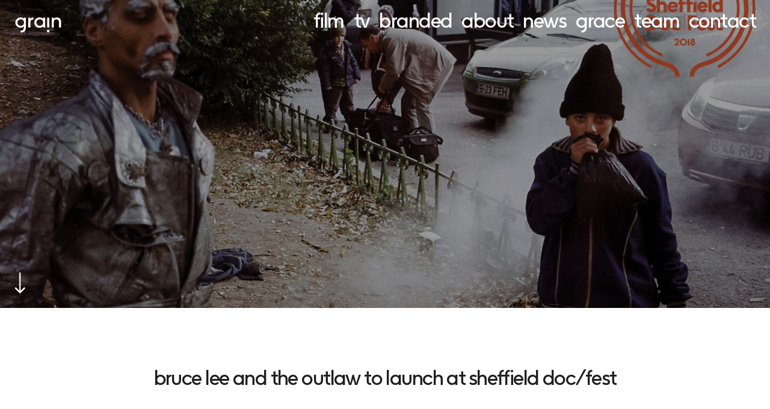

--- FILE ---
content_type: text/html; charset=UTF-8
request_url: https://grainmedia.co.uk/news/bruce-lee-and-the-outlaw-to-launch-at-sheffield-docfest
body_size: 2102
content:
<!-- data -->


<!-- top -->
<!DOCTYPE html>
<html>
<head>
    <!-- meta -->
    
    <!-- encoding -->
    <meta charset="utf-8">

    <!-- title -->
    <title>bruce lee and the outlaw to launch at Sheffield Doc/Fest &mdash; Grain Media</title>

    <!-- description -->
    <meta name="description" content="We are thrilled to announce that bruce lee and the outlaw will premiere at Sheffield Doc/Fest 2018. https://sheffdocfest.com/films/6421">

    <!-- viewport -->
    <meta name="viewport" content="width=device-width, initial-scale=1, maximum-scale=1, user-scalable=0">

    <!-- stylesheet -->
    <link href="https://grainmedia.co.uk/src/css/site.css" rel="stylesheet">

    <!-- favicon -->
    <link href="https://grainmedia.co.uk/src/gfx/favicon.png" rel="icon" sizes="192x192">

    <!-- graph -->
    <meta property="og:url" content="https://grainmedia.co.uk/news/bruce-lee-and-the-outlaw-to-launch-at-sheffield-docfest">
    <meta property="og:type" content="website">
    <meta property="og:title" content="bruce lee and the outlaw to launch at Sheffield Doc/Fest &mdash; Grain Media">
    <meta property="og:image" content="https://grainmedia.co.uk/src/gfx/share.jpg">
    <meta property="og:description" content="We are thrilled to announce that bruce lee and the outlaw will premiere at Sheffield Doc/Fest 2018. https://sheffdocfest.com/films/6421">
    <meta property="og:site_name" content="Grain Media">
    <meta property="og:locale" content="en_GB">

    <!-- twitter -->
    <meta name="twitter:card" content="summary_large_image">
    <meta name="twitter:url" content="https://grainmedia.co.uk/news/bruce-lee-and-the-outlaw-to-launch-at-sheffield-docfest">
    <meta name="twitter:title" content="bruce lee and the outlaw to launch at Sheffield Doc/Fest &mdash; Grain Media">
    <meta name="twitter:description" content="We are thrilled to announce that bruce lee and the outlaw will premiere at Sheffield Doc/Fest 2018. https://sheffdocfest.com/films/6421">
    <meta name="twitter:image" content="https://grainmedia.co.uk/src/gfx/share.jpg">

    <!-- robot -->
    <meta name="robots" content="index, follow, noodp">
    <meta name="googlebot" content="index, follow">

    <!-- format -->
    <meta name="format-detection" content="telephone=no">

    <!-- plugin:jquery -->
    <script defer src="https://grainmedia.co.uk/src/plugin/jquery/jquery.js"></script>

    <!-- plugin:vimeo -->
    <script defer src="//player.vimeo.com/api/player.js"></script>

    <!-- script -->
    <script defer src="https://grainmedia.co.uk/src/script/script.js"></script>

    <!-- outdated -->
    <!--[if lte IE 9]><meta http-equiv="refresh" content="0;URL='http://outdatedbrowser.com'"><![endif]-->
</head>

<body class="page_news view_detail">

<script async src="https://www.googletagmanager.com/gtag/js?id=UA-155869697-1"></script>
<script>
    window.dataLayer = window.dataLayer || [];
    function gtag(){dataLayer.push(arguments);}
    gtag('js', new Date());
    gtag('config', 'UA-155869697-1', { 'anonymize_ip': true });
</script>

<!-- header -->
<header>
        <a class="logo" data-text="" href="https://grainmedia.co.uk"></a>
    <a class="toggle"></a>
    <nav>
                <a class="" href="https://grainmedia.co.uk/work.php?category=film">Film</a>
                <a class="" href="https://grainmedia.co.uk/work.php?category=tv">TV</a>
                <a class="" href="https://grainmedia.co.uk/work.php?category=branded">Branded</a>
                <a class="" href="https://grainmedia.co.uk/about.php">About</a>
                <a class="active" href="https://grainmedia.co.uk/news.php">News</a>
                <a class="" href="https://grainmedia.co.uk/lab.php">Grace</a>
                <a class="" href="https://grainmedia.co.uk/team.php">Team</a>
                <a class="" href="https://grainmedia.co.uk/contact.php">Contact</a>
    </nav>
    <div class="social">
        <a class="twitter" href="https://twitter.com/grainmedia" target="_blank"></a>
        <a class="facebook" href="https://www.facebook.com/grainmedia" target="_blank"></a>
        <a class="instagram" href="https://www.instagram.com/grainmedia" target="_blank"></a>
</div>
</header>

<!-- main -->
<main>

    <!-- feature -->
    <section class="feature">
        <div class="background">
    <a class="logo" data-text="" href="https://www.instagram.com/grainmedia"></a>
    <a class="toggle"></a>
</div>
                <div class="media image" data-image-src="https://grainmedia.co.uk/lib/news/8_large.jpg">
            <div style="background-image: url('https://grainmedia.co.uk/lib/news/8_blur.jpg');"></div>
        </div>
        <a class="arrow"></a>
    </section>

    <!-- content:intro -->
    <section class="content intro">
        <div class="background">
    <a class="logo" data-text="" href="https://www.instagram.com/grainmedia"></a>
    <a class="toggle"></a>
</div>
        <h1>bruce lee and the outlaw to launch at Sheffield Doc/Fest</h1>
    </section>

    <!-- content:text -->
    <section class="content text">
        <div class="background">
    <a class="logo" data-text="" href="https://www.instagram.com/grainmedia"></a>
    <a class="toggle"></a>
</div>
        <h6>June 2018</h6>
        <article><p>We are thrilled to announce that bruce lee and the outlaw will premiere at Sheffield Doc/Fest 2018. https://sheffdocfest.com/films/6421</p></article>
    </section>

    <!-- next -->
    <section class="next">
        <div class="background">
    <a class="logo" data-text="" href="https://www.instagram.com/grainmedia"></a>
    <a class="toggle"></a>
</div>
        <section class="news">
                        <article>
    <div class="content">
        <time>February 2017</time>
        <a href="https://grainmedia.co.uk/news_detail.php?news_uri=the-white-helmets-wins-the-academy-award-for-best-documentary-short">
            <h2>The White Helmets wins the Academy Award for Best Documentary Short</h2>
        </a>
    </div>
        <a class="media image" href="https://grainmedia.co.uk/news_detail.php?news_uri=the-white-helmets-wins-the-academy-award-for-best-documentary-short" data-image-src="https://grainmedia.co.uk/lib/news/4_medium.jpg">
        <div style="background-image: url('https://grainmedia.co.uk/lib/news/4_blur.jpg');"></div>
    </a>
</article>
        </section>
    </section>

</main>

<!-- footer -->
<footer>
    <nav>
                <a href="https://grainmedia.co.uk/work.php?category=film">Film</a>
                <a href="https://grainmedia.co.uk/work.php?category=tv">TV</a>
                <a href="https://grainmedia.co.uk/work.php?category=branded">Branded</a>
    </nav>
    <div class="content">
        <address>
            <div class="location">
                <div>Grain Media Ltd</div>
                <div>Unit 3 Ashby Mews</div>
                <div>London SE4 1TB</div>
            </div>
            <div class="contact">
                                <a class="phone" href="tel:+442086901010">+44 (0)208 690 1010</a>
                                <a class="email" href="/cdn-cgi/l/email-protection#3950575f56795e4b585057545c5d5058175a56174c52"><span class="__cf_email__" data-cfemail="b2dbdcd4ddf2d5c0d3dbdcdfd7d6dbd39cd1dd9cc7d9">[email&#160;protected]</span></a>
            </div>
        </address>
        <div class="company">Grain Media LTD is Registered in England. Company Number 05694353</div>
    </div>
        <a class="legal" href="https://grainmedia.co.uk/legal.php"></a>
    <div class="social">
        <a class="twitter" href="https://twitter.com/grainmedia" target="_blank"></a>
        <a class="facebook" href="https://www.facebook.com/grainmedia" target="_blank"></a>
        <a class="instagram" href="https://www.instagram.com/grainmedia" target="_blank"></a>
</div>
</footer>

<!-- bottom -->
<script data-cfasync="false" src="/cdn-cgi/scripts/5c5dd728/cloudflare-static/email-decode.min.js"></script><script defer src="https://static.cloudflareinsights.com/beacon.min.js/vcd15cbe7772f49c399c6a5babf22c1241717689176015" integrity="sha512-ZpsOmlRQV6y907TI0dKBHq9Md29nnaEIPlkf84rnaERnq6zvWvPUqr2ft8M1aS28oN72PdrCzSjY4U6VaAw1EQ==" data-cf-beacon='{"version":"2024.11.0","token":"4641fed8cae741b7b38555aa88cec652","r":1,"server_timing":{"name":{"cfCacheStatus":true,"cfEdge":true,"cfExtPri":true,"cfL4":true,"cfOrigin":true,"cfSpeedBrain":true},"location_startswith":null}}' crossorigin="anonymous"></script>
</body>
</html>


--- FILE ---
content_type: text/css
request_url: https://grainmedia.co.uk/src/css/site.css
body_size: 6914
content:
*,*:after,*:before{box-sizing:border-box;outline:none;-webkit-tap-highlight-color:rgba(0,0,0,0)}html,body,div,span,applet,object,iframe,h1,h2,h3,h4,h5,h6,p,blockquote,pre,a,abbr,acronym,address,big,cite,code,del,dfn,em,img,ins,kbd,q,s,samp,small,strike,strong,sub,sup,tt,var,b,u,i,center,dl,dt,dd,ol,ul,li,fieldset,form,label,legend,table,caption,tbody,tfoot,thead,tr,th,td,article,aside,canvas,details,embed,figure,figcaption,footer,header,hgroup,menu,nav,output,ruby,section,summary,time,mark,audio,video,dialog{padding:0;margin:0;font:inherit;font-size:100%;vertical-align:baseline;border:0}article,aside,details,figcaption,figure,footer,header,hgroup,menu,nav,section{display:block}body{line-height:1;tap-highlight-color:rgba(0,0,0,0)}ol,ul{list-style:none}table{border-collapse:collapse;border-spacing:0}dialog{position:static;display:block;width:auto;height:auto;color:inherit;background:none}input,textarea,button,select{padding:0;margin:0;color:inherit;font-family:inherit;font-size:inherit;-webkit-appearance:none;-moz-appearance:none;appearance:none;border:0;border-radius:0}select{text-indent:.01px;text-overflow:"";border:0;border-radius:0}select::-ms-expand{display:none}blockquote,q{quotes:none}blockquote:before,blockquote:after,q:before,q:after{content:"";content:none}sub,sup{position:relative;font-size:75%;line-height:0;vertical-align:baseline}sup{top:-0.5em}sub{bottom:-0.25em}code,pre{font-family:monospace,monospace;font-size:1em}@font-face{font-family:"f37";font-style:normal;font-weight:normal;src:url("../font/f37_regular.woff2") format("woff2"),url("../font/f37_regular.woff") format("woff")}@font-face{font-family:"poppins";font-style:normal;font-weight:normal;src:url("../font/poppins_regular.woff2") format("woff2"),url("../font/poppins_regular.woff") format("woff")}@font-face{font-family:"poppins";font-style:normal;font-weight:bold;src:url("../font/poppins_medium.woff2") format("woff2"),url("../font/poppins_medium.woff") format("woff")}:root{font-size:16px}html,body{line-height:1;-webkit-text-size-adjust:100%;-moz-text-size-adjust:100%;text-size-adjust:100%;-webkit-font-smoothing:antialiased;-moz-osx-font-smoothing:grayscale}h1,h2,h3,h4{font-family:"f37",sans-serif;font-weight:normal;line-height:1.1;letter-spacing:-0.045em}h1,h2{color:#1e1e1e;font-size:35px;text-transform:lowercase}@media(max-width: 960px){h1,h2{font-size:24px}}@media(max-width: 640px){h1,h2{font-size:28px}}h3{color:#1e1e1e;font-size:25px;text-transform:lowercase}@media(max-width: 640px){h3{font-size:20px}}h6{color:#9b998f;font-family:"poppins",sans-serif;font-size:.75rem;font-weight:bold;letter-spacing:.15em;text-transform:uppercase}@media(max-width: 640px){h6{font-size:.625rem}}p{color:#1e1e1e;line-height:1.1}em{font-style:italic}strong{font-weight:bold}a{color:inherit;text-decoration:none;transition:color 160ms ease;cursor:pointer}html,body{overflow-x:hidden}html.active_nav,html.active_nav body{overflow:hidden}html.active_layer,html.active_layer body{overflow:hidden}html{height:100%;background-color:#1e1e1e}body{min-height:100%;background-color:#fff}@media(max-width: 640px){body{padding-top:3.75rem}}header{position:relative;z-index:2;display:flex;max-width:89rem;padding:1.25rem 1.5rem;margin:0 auto;align-items:flex-end;justify-content:space-between}@media(max-width: 640px){header{position:fixed;top:0;left:0;width:100%;height:3.75rem;padding:0}}@media(max-width: 640px){html.active_nav header{z-index:4;height:100%;padding-top:1.875rem;align-items:center;justify-content:center;flex-flow:column;background-color:#f7654c}}header::after{position:absolute;bottom:0;left:50%;display:block;width:.5rem;height:.5rem;margin-bottom:1.5rem;background-color:#1e1e1e;border-radius:50%;transform:translateX(-50%)}@media(max-width: 640px){html.active_nav header::after{content:""}}header a.logo{position:relative;z-index:2;flex-shrink:0}@media(max-width: 640px){header a.logo{position:absolute;top:1.25rem;left:1.25rem;margin-top:-0.5rem}}@media(max-width: 640px){html.active_nav header a.logo{color:#1e1e1e !important}}header a.toggle{position:absolute;top:1.25rem;right:1.25rem;z-index:2;display:none;background-position:top left}@media(max-width: 640px){header a.toggle{display:block}}header nav{display:flex;color:#9b998f;font-family:"f37",sans-serif;letter-spacing:-0.045em;text-transform:lowercase}@media(min-width: 641px){header nav{margin:0 -0.5rem;font-size:35px}}@media(max-width: 960px){header nav{font-size:24px}}@media(max-width: 640px){header nav{display:none;width:100%;margin-bottom:20vw;align-items:center;flex-flow:column;color:#1e1e1e !important;font-size:35px}}@media(max-width: 640px){html.active_nav header nav{display:flex}}header nav a{padding:0 .5rem;line-height:.75}@media(max-width: 960px){header nav a{padding:0 .375rem}}@media(max-width: 640px){header nav a{padding:0;margin:.5rem 0}}header nav a:hover,header nav a.active{color:#1e1e1e}@media(pointer: coarse){header nav a:hover{color:inherit !important}}header .social{display:none}@media(max-width: 640px){html.active_nav header .social{display:flex}}header .social a{background-position-y:top}main{position:relative;display:block;width:100%;max-width:89rem;padding:0 1.5rem;margin:0 auto}@media(max-width: 640px){main{padding:0 1.25rem}}main>section{position:relative}main>section:not(.feature)::after{position:absolute;top:0;left:50%;z-index:0;width:100vw;height:100%;content:"";background:inherit;transform:translateX(-50%)}main>section:not(.feature)>*:not(.background){position:relative;z-index:1}footer{position:relative;display:flex;max-width:89rem;padding:3rem;margin:2rem auto 0;align-items:center;flex-flow:column;background-color:#1e1e1e}footer::after{position:absolute;top:0;left:50%;z-index:0;width:100vw;height:100%;content:"";background:inherit;transform:translateX(-50%)}footer>*:not(.background){position:relative;z-index:1}@media(max-width: 640px){footer{padding:2.5rem 1rem;margin-top:1.5rem}}footer::before{position:absolute;bottom:100%;left:50%;display:block;width:.5rem;height:.5rem;margin-bottom:2rem;content:"";background-color:#1e1e1e;border-radius:50%;transform:translateX(-50%)}@media(max-width: 640px){footer::before{margin-bottom:1.5rem}}footer nav{display:flex;margin-bottom:2rem;justify-content:center;color:#fff;font-family:"f37",sans-serif;font-size:35px;letter-spacing:-0.045em;text-transform:lowercase}@media(max-width: 960px){footer nav{font-size:24px}}@media(max-width: 640px){footer nav{font-size:28px}}footer nav a{line-height:.75}footer nav a::after{content:"."}footer nav a:not(:last-child)::after{margin-right:.25em}footer .content{color:#fff;font-family:"poppins",sans-serif;font-size:.75rem;font-weight:bold;letter-spacing:.15rem;text-align:center;text-transform:uppercase}@media(max-width: 960px){footer .content{margin-bottom:1.5rem}}@media(max-width: 400px){footer .content{margin-bottom:1rem}}footer address{margin-bottom:.5rem}@media(max-width: 640px){footer address{margin-bottom:1rem}}footer address>div{display:flex;margin:0 -0.25em;justify-content:center}@media(max-width: 640px){footer address>div{align-items:center;flex-flow:column;font-size:.625rem;line-height:1.6}}footer address>div *{margin:0 .25em}footer address .location{margin-bottom:.5rem}@media(max-width: 640px){footer address .location{margin-bottom:1rem}}@media(max-width: 640px){footer .company{width:75%;margin:0 auto;align-items:center;flex-flow:column;font-size:.625rem;line-height:1.6}}@media(min-width: 961px){footer a.legal{position:absolute;bottom:0;left:0;margin:3rem;transform:translateY(1px)}}@media(max-width: 960px){footer a.legal{margin-bottom:2rem}}footer a.legal::before{color:#fff;content:"Privacy Policy";font-family:"poppins",sans-serif;font-size:.75rem;font-weight:bold;letter-spacing:.15rem;text-align:center;text-transform:uppercase}@media(max-width: 640px){footer a.legal::before{font-size:.625rem}}footer a.legal::after{display:inline-block;width:1rem;height:.5rem;margin-left:.125rem;content:"";background-image:url("../gfx/arrow.png");background-repeat:no-repeat;background-position:bottom;background-size:100% auto;transition:margin-left 160ms ease}@media(max-width: 640px){footer a.legal::after{width:.875rem;height:.4375rem}}@media(pointer: fine){footer a.legal:hover::after{margin-left:.5rem}}footer .social{margin-top:-1.5rem;align-self:flex-end}@media(max-width: 960px){footer .social{margin-top:0;align-self:unset}}footer .social a{background-position-y:bottom}section.award{display:flex;max-width:54rem;padding-top:3rem;flex-wrap:wrap;justify-content:center;background-color:#1e1e1e}@media(max-width: 960px){section.award{padding-top:2.25rem}}@media(max-width: 640px){section.award{padding-top:1.5rem}}section.award::before{position:relative;z-index:1;display:block;padding-top:4.75rem;margin-bottom:1.25rem;flex-basis:100%;color:#fff;content:"Accolades Include";font-family:"poppins",sans-serif;font-size:.75rem;font-weight:bold;letter-spacing:.15em;text-align:center;text-transform:uppercase;background-image:url("../gfx/award.png");background-repeat:no-repeat;background-position:top center;background-size:4.375rem}@media(max-width: 640px){section.award::before{padding-top:3rem;margin-bottom:1rem;font-size:.625rem;background-size:2.625rem}}section.award>div{margin-right:.25em;color:#fff;font-family:"f37",sans-serif;font-size:24px;line-height:1.1;letter-spacing:-0.045em;text-align:center;text-transform:lowercase}@media(max-width: 960px){section.award>div{font-size:18px}}@media(max-width: 640px){section.award>div{font-size:16px}}section.award>div:not(:last-child)::after{content:","}section.award+section.content{padding-top:6rem}@media(max-width: 960px){section.award+section.content{padding-top:4.5rem}}@media(max-width: 640px){section.award+section.content{padding-top:2.5rem}}section.contact{background-color:#fff}section.contact address{position:relative;display:flex;padding-bottom:4rem;align-items:center;flex-flow:column;font-family:"f37",sans-serif;font-size:35px;line-height:1.1;letter-spacing:-0.045em;text-transform:lowercase}@media(max-width: 960px){section.contact address{padding-bottom:3rem}}@media(max-width: 640px){section.contact address{padding-bottom:2.5rem;font-size:28px}}section.contact address::before{display:block;margin-bottom:.5rem;color:#9b998f;content:"Get in Touch";font-family:"poppins",sans-serif;font-size:.75rem;font-weight:bold;letter-spacing:.15em;text-transform:uppercase}@media(max-width: 640px){section.contact address::before{margin-bottom:.375rem}}section.contact address::after{position:absolute;bottom:0;left:50%;display:block;width:.5rem;height:.5rem;content:"";background-color:#1e1e1e;border-radius:50%;transform:translate(-50%, 50%)}@media(max-width: 640px){section.contact address::after{width:.375rem;height:.375rem}}section.contact address>*{display:flex;align-items:center;flex-flow:column;text-align:center}section.contact .contact{margin-bottom:3rem;line-height:1.2}@media(max-width: 960px){section.contact .contact{margin-bottom:2.5rem}}@media(max-width: 640px){section.contact .contact{margin-bottom:2rem}}@media(max-width: 480px){section.contact .location span{display:block}}section.contact .team{position:relative;display:flex;padding-bottom:4rem;margin-top:4rem;align-items:center;flex-flow:column;font-family:"f37",sans-serif;letter-spacing:-0.045em;text-transform:lowercase}@media(max-width: 960px){section.contact .team{padding-bottom:3rem;margin-top:3rem}}@media(max-width: 640px){section.contact .team{padding-bottom:2.5rem;margin-top:2.5rem}}section.contact .team::after{position:absolute;bottom:0;left:50%;display:block;width:.5rem;height:.5rem;content:"";background-color:#1e1e1e;border-radius:50%;transform:translate(-50%, 50%)}@media(max-width: 640px){section.contact .team::after{width:.375rem;height:.375rem}}section.contact .team a{display:flex;flex-wrap:wrap;justify-content:center;text-align:center}@media(max-width: 640px){section.contact .team a{display:block}}section.contact .team a:not(:last-child){margin-bottom:3rem}@media(max-width: 960px){section.contact .team a:not(:last-child){margin-bottom:2.5rem}}@media(max-width: 640px){section.contact .team a:not(:last-child){margin-bottom:2rem}}section.contact .team .name,section.contact .team .role{color:#9b998f;font-family:"poppins",sans-serif;font-size:.75rem;font-weight:bold;line-height:1.4;letter-spacing:.15em;text-transform:uppercase}@media(max-width: 640px){section.contact .team .name,section.contact .team .role{font-size:.625rem}}section.contact .team .name::after{margin-right:.25em;content:","}@media(max-width: 640px){section.contact .team .name::after{content:none}}section.contact .team .role{margin-bottom:.5rem}@media(max-width: 640px){section.contact .team .role{margin-bottom:.375rem}}section.contact .team .email{flex-basis:100%;font-size:35px}@media(max-width: 640px){section.contact .team .email{font-size:28px}}section.contact .career{position:relative;display:flex;margin-top:4rem;align-items:center;flex-flow:column;font-family:"f37",sans-serif;letter-spacing:-0.045em;text-transform:lowercase}@media(max-width: 960px){section.contact .career{margin-top:3rem}}@media(max-width: 640px){section.contact .career{margin-top:2.5rem}}section.contact .career::before{display:block;margin-bottom:.5rem;color:#9b998f;content:"Careers";font-family:"poppins",sans-serif;font-size:.75rem;font-weight:bold;letter-spacing:.15em;text-transform:uppercase}@media(max-width: 640px){section.contact .career::before{margin-bottom:.375rem}}section.contact .career p{max-width:26rem;font-family:"f37",sans-serif;font-size:24px;text-align:center;text-transform:lowercase}@media(max-width: 960px){section.contact .career p{font-size:18px}}@media(max-width: 640px){section.contact .career p{font-size:16px}}section.contact .career p a{text-decoration:underline}section.content{max-width:54rem;margin-right:auto;margin-left:auto}section.content:not(:last-of-type){padding-bottom:6rem}@media(max-width: 960px){section.content:not(:last-of-type){padding-bottom:4.5rem}}@media(max-width: 640px){section.content:not(:last-of-type){padding-bottom:2.5rem}}section.content h6{position:relative;width:16%;margin-right:3rem;line-height:1.5}@media(max-width: 960px){section.content h6{width:unset;margin:0 0 .5rem}}section.content article{position:relative;flex:1}section.detail{display:flex;padding-top:1.5rem;padding-bottom:6rem;align-items:flex-start;background-color:#fff}@media(max-width: 960px){section.detail{max-width:54rem;padding-bottom:4.5rem;margin:0 auto}}@media(max-width: 640px){section.detail{padding-top:1.25rem;padding-bottom:2.5rem;flex-wrap:wrap}}section.detail h6{margin-bottom:.5rem}@media(max-width: 640px){section.detail h6{margin-bottom:.375rem}}section.detail .external{width:calc((100% - 54rem)/2 - 2rem);margin-right:2rem;flex:0 0 auto}@media(max-width: 1280px){section.detail .external{width:20%}}@media(max-width: 960px){section.detail .external{display:none}}section.detail .watch{margin-bottom:1.75rem}section.detail .watch::before{display:block;margin-bottom:.75rem;color:#9b998f;content:"Watch On";font-family:"poppins",sans-serif;font-size:12px;font-weight:bold;letter-spacing:.15em;text-transform:uppercase}@media(max-width: 640px){section.detail .watch::before{margin-bottom:.625rem}}section.detail .watch a.provider{display:block;width:6rem;background-repeat:no-repeat;background-size:contain}section.detail .watch a.provider.netflix{height:1.625rem;background-image:url("../gfx/netflix.png")}section.detail .watch a.provider.bbc{height:1.75rem;background-image:url("../gfx/bbc.png")}section.detail .watch a.provider.aljazeera{height:7.375rem;background-image:url("../gfx/aljazeera.png")}section.detail .watch a[class$=provider]{width:auto;font-family:"f37",sans-serif;font-size:35px;letter-spacing:-0.045em;text-transform:lowercase}@media(max-width: 960px){section.detail .watch a[class$=provider]{font-size:28px}}section.detail .link{color:#9b998f;font-family:"poppins",sans-serif;font-size:12px;font-weight:bold;line-height:1.375;letter-spacing:.15em;text-transform:uppercase}section.detail .link::after{display:table;clear:both;content:""}section.detail .link a{float:left;clear:left}section.detail .meta{width:100%;max-width:19rem;margin-right:2rem;flex:0 0 auto}@media(max-width: 1280px){section.detail .meta{width:30%}}@media(max-width: 640px){section.detail .meta{width:100%;margin-right:0;order:2}}section.detail .meta .item:not(:last-child){margin-bottom:1.25rem}@media(max-width: 640px){section.detail .meta .item:not(:last-child){margin-bottom:1rem}}section.detail .meta .value{color:#1e1e1e;font-family:"f37",sans-serif;font-size:24px;line-height:1.1;letter-spacing:-0.045em;letter-spacing:-0.045em;text-transform:lowercase}@media(max-width: 960px){section.detail .meta .value{font-size:18px}}@media(max-width: 640px){section.detail .meta .value{font-size:16px}}section.detail .text{width:100%;max-width:33rem}@media(max-width: 640px){section.detail .text{margin-bottom:2rem;order:1}}section.detail .text p{font-family:"f37",sans-serif;font-size:24px;text-transform:lowercase}@media(max-width: 960px){section.detail .text p{font-size:18px}}@media(max-width: 640px){section.detail .text p{font-size:16px}}section.error{display:flex;align-items:center;flex-flow:column;justify-content:center;text-align:center}section.error h1{margin-bottom:2.5rem;font-variant-numeric:oldstyle-nums;text-transform:lowercase}@media(min-width: 641px){section.error h1{font-size:35px}}@media(max-width: 960px){section.error h1{margin-bottom:2.25rem;font-size:24px}}@media(max-width: 640px){section.error h1{margin-bottom:2rem;font-size:35px}}section.error a{display:flex;margin-left:-1.5rem;align-items:center;color:#fff;font-family:"poppins",sans-serif;font-size:.75rem;font-weight:bold;letter-spacing:.15em;text-transform:uppercase}@media(max-width: 640px){section.error a{font-size:.625rem}}section.error a::before{display:block;width:1rem;height:.5rem;margin-right:.5rem;content:"";background-image:url("../gfx/arrow.png");background-repeat:no-repeat;background-position:bottom;background-size:100% auto;transform:rotate(180deg);cursor:pointer}section.feature{left:calc((50vw - 50%)*-1);width:100vw;height:100vh;height:calc(var(--vh, 1vh)*100);padding:0 1.5rem;margin-top:-4.125rem;background-repeat:no-repeat;background-position:center;background-size:cover}@media(max-width: 960px){section.feature{margin-top:-3.625rem}}@media(max-width: 640px){section.feature{padding:0 1.25rem;margin-top:0}}section.feature>.media{position:absolute;top:0;left:0;width:100%;height:100%}section.feature a.arrow{position:absolute;bottom:0;left:0;z-index:2;display:block;width:1.125rem;height:2.1875rem;margin:1.5rem;transition:height 160ms ease}@media(max-width: 640px){section.feature a.arrow{width:1.5rem;height:1.5rem;margin:1.25rem}}section.feature a.arrow::before{position:absolute;left:50%;display:block;width:2.1875rem;height:2.1875rem;content:"";background-image:url("../gfx/arrow.png");background-repeat:no-repeat;background-position:100% 150%;background-size:100% auto;transform:translateX(-50%) rotate(90deg);pointer-events:none}@media(min-width: 641px){section.feature a.arrow::before{top:0}}@media(max-width: 640px){section.feature a.arrow::before{bottom:0}}section.feature a.arrow:hover{height:3.1875rem}section.image{display:flex;background-color:#fff}@media(max-width: 640px){section.image{display:block}}@media(min-width: 641px){section.image.next_image{padding-bottom:2rem}}@media(max-width: 640px){section.image.next_image{padding-bottom:1.5rem}}section.image .media{position:relative;flex:1}@media(min-width: 641px){section.image .media:not(:last-child){margin-right:2rem}}@media(max-width: 640px){section.image .media:not(:last-child){margin-bottom:1.5rem}}section.image .media::before{padding-top:56.25%}section.intro{display:flex;align-items:center;justify-content:center;font-family:"f37",sans-serif;font-size:35px;letter-spacing:-0.045em;text-align:center;text-transform:lowercase;background-color:#fff}@media(max-width: 960px){section.intro{font-size:28px}}section.intro h1{position:relative;max-width:70rem}section.intro p{position:relative;max-width:56rem}section.intro p span{display:block}@media(max-width: 1280px){section.intro p span{display:inline}}section.legal{max-width:54rem;margin:0 auto;background-color:#f3f0f0}section.legal h1{margin:.5rem 0 1.5em;text-align:center}section.legal h2{margin-bottom:.75em}section.legal p+h2{margin-top:1em}section.legal p+h6,section.legal h2+h6{margin-bottom:.5em}section.legal p+h6{margin-top:2em}section.legal h6:first-of-type{text-align:center}section.legal p{font-family:"poppins",sans-serif;font-size:.875rem;line-height:1.5}@media(max-width: 640px){section.legal p{font-size:.8125rem}}section.legal p:not(:last-child){margin-bottom:1em}section.legal h1+p{margin-bottom:3.5em !important}section.legal ul,section.legal ol{color:#1e1e1e;font-family:"poppins",sans-serif;font-size:.875rem;line-height:1.5}@media(max-width: 640px){section.legal ul,section.legal ol{font-size:.8125rem}}section.legal li:not(:last-child){margin-bottom:.125em}section.legal ul{padding-left:2rem;list-style-type:disc}section.legal ul:not(:last-child){margin-bottom:1em}section.legal ol{list-style-position:inside;list-style-type:decimal}section.legal ol:not(:last-child){margin-bottom:1em}section.legal ol.large{font-family:"f37",sans-serif;font-size:35px;line-height:1.1;letter-spacing:-0.045em;text-transform:lowercase}@media(max-width: 960px){section.legal ol.large{font-size:24px}}@media(max-width: 640px){section.legal ol.large{font-size:28px}}section.legal ol.large:not(:last-child){margin-bottom:1.5em}section.legal ol.large li:not(:last-child){margin-bottom:.5em}section.legal a{text-decoration:underline}section.news article{display:flex;margin:0 -1rem}@media(max-width: 640px){section.news article{position:relative;margin:0;flex-flow:column}}section.news article:not(:last-child){margin-bottom:4rem}@media(max-width: 960px){section.news article:not(:last-child){margin-bottom:3rem}}@media(max-width: 640px){section.news article:not(:last-child){margin-bottom:2.5rem}}section.news .content{position:relative;display:flex;width:calc(35% - 2rem);max-width:28rem;margin:0 1rem;flex:0 0 auto;flex-flow:column;justify-content:flex-start}@media(max-width: 640px){section.news .content{position:static;width:100%;margin:0;margin-bottom:1.5rem}}section.news .content::after{display:block;width:2.1875rem;height:1.125rem;margin-top:auto;content:"";background-image:url("../gfx/arrow.png");background-repeat:no-repeat;background-position:top;background-size:100% auto;transition:margin-left 160ms ease;cursor:pointer}@media(max-width: 640px){section.news .content::after{position:absolute;bottom:0;width:1.5rem;height:.75rem}}@media(max-width: 360px){section.news .content::after{content:none}}@media(pointer: fine){section.news article:hover .content::after{margin-left:1rem}}@media(max-width: 640px){section.news article:nth-of-type(odd) .content::after{right:0}}section.news .content time{display:block;margin-bottom:.5rem;color:#9b998f;font-family:"poppins",sans-serif;font-size:.75rem;font-weight:bold;letter-spacing:.15em;text-transform:uppercase}@media(max-width: 640px){section.news .content time{font-size:.625rem}}section.news .media{width:calc(65% - 2rem);max-width:56rem;margin:0 1rem;align-self:flex-start;flex:0 0 auto}@media(max-width: 640px){section.news .media{width:calc(100% - 3rem);margin:0}}@media(max-width: 360px){section.news .media{width:100%}}@media(max-width: 640px){section.news article:nth-of-type(even) .media{align-self:flex-end}}section.news .media::before{padding-top:55%}section.news .media::after{transition:opacity 320ms ease;opacity:0}@media(pointer: fine){section.news .media::after{position:absolute;top:0;right:0;bottom:0;left:0;z-index:2;display:block;content:"";background-color:rgba(0,0,0,.4)}}section.news article:hover .media::after{opacity:1}section.next{padding:1.5rem 0}@media(max-width: 640px){section.next{padding:1.25rem 0}}section.next::before{position:relative;z-index:1;display:block}section.quote{background-color:#fff}section.quote blockquote{position:relative}section.quote blockquote p{margin-bottom:1.5rem;font-size:35px;text-transform:lowercase}@media(max-width: 960px){section.quote blockquote p{margin-bottom:1rem;font-size:24px}}@media(max-width: 640px){section.quote blockquote p{margin-bottom:.75rem;font-size:28px}}section.review{display:flex;align-items:flex-start;justify-content:center;background-color:#fff}@media(max-width: 960px){section.review{display:block}}section.review blockquote{position:relative;flex:1}section.review blockquote:not(:last-child){margin-bottom:1.5rem}@media(max-width: 960px){section.review blockquote:not(:last-child){margin-bottom:1.25rem}}@media(max-width: 640px){section.review blockquote:not(:last-child){margin-bottom:1rem}}section.review blockquote p{margin-bottom:.75rem;font-size:24px}@media(max-width: 960px){section.review blockquote p{font-size:18px}}@media(max-width: 640px){section.review blockquote p{margin-bottom:.5rem;font-size:16px}}section.text{display:flex;align-items:flex-start;justify-content:center;background-color:#fff}@media(max-width: 960px){section.text{display:block}}section.text article{position:relative}section.text article p{font-family:"poppins",sans-serif;font-size:.875rem;line-height:1.5}@media(max-width: 640px){section.text article p{font-size:.8125rem}}section.text article p:not(:last-child){margin-bottom:1em}section.text article a{text-decoration:underline}section.text article a:hover{color:#5a5a5a}section.video{background-color:#fff}section.work{display:flex;margin:0 -1rem;flex-wrap:wrap;background-color:#fff}@media(max-width: 640px){section.work{margin:0 -0.75rem}}section.work:not(.film) article{width:calc(33.333% - 2rem);margin:2rem 1rem 0}@media(max-width: 960px){section.work:not(.film) article{width:calc(50% - 2rem)}}@media(max-width: 640px){section.work:not(.film) article{width:calc(100% - 2rem)}}section.work.film article{width:calc(33.333% - 2rem);margin:2rem 1rem 0}@media(max-width: 640px){section.work.film article{width:calc(50% - 1.5rem);margin:1.5rem .75rem 0}}@media(max-width: 400px){section.work.film article{width:calc(100% - 1.5rem)}}@media(min-width: 961px){section.work:not(.film) article:nth-of-type(-n+3){margin-top:0}}@media(min-width: 641px){section.work.film article:nth-of-type(-n+3){margin-top:0}}@media(max-width: 960px)and (min-width: 641px){section.work:not(.film) article:nth-of-type(-n+2){margin-top:0}}@media(max-width: 960px)and (min-width: 401px){section.work.film article:nth-of-type(-n+2){margin-top:0}}@media(max-width: 640px){section.work:not(.film) article:nth-of-type(1){margin-top:0}}@media(max-width: 400px){section.work.film article:nth-of-type(1){margin-top:0}}section.work .media{margin-bottom:1rem}section.work .media::after{transition:opacity 320ms ease;opacity:0}@media(pointer: fine){section.work .media::after{position:absolute;top:0;right:0;bottom:0;left:0;z-index:2;display:block;content:"";background-color:rgba(0,0,0,.4)}}section.work article:hover .media::after{opacity:1}section.work.film .media::before{padding-top:150%}section.work.tv .media::before,section.work.branded .media::before{padding-top:56.25%}section.work .name{display:block;font-family:"poppins",sans-serif;font-size:.875rem;font-weight:bold;line-height:1.1;letter-spacing:.15em;text-align:center;text-transform:uppercase}@media(max-width: 640px){section.work .name{font-size:.75rem}}.background{position:absolute;top:0;left:calc((50vw - 50%)*-1);display:none;width:100vw;height:100%;overflow:hidden;clip:rect(auto auto auto auto);background-color:inherit;pointer-events:none}@media(max-width: 640px){.background{display:block}}.background::before{position:fixed;top:0;left:50%;z-index:3;display:block;width:100vw;height:3.75rem;content:"";background-color:inherit;transform:translateX(-50%);opacity:.95}.background .logo{position:fixed;top:1.25rem;left:1.25rem;z-index:3;margin-top:-0.5rem;background-position:top;transform:translateZ(0)}.background .logo::after{color:#1e1e1e !important}.background .toggle{position:fixed;top:1.25rem;right:1.25rem;z-index:3;background-position:top left;transform:translateZ(0)}blockquote p{font-family:"f37",sans-serif;letter-spacing:-0.045em;text-indent:-0.35em;text-transform:lowercase}blockquote p::before{content:"“"}blockquote p::after{content:"”"}blockquote cite{display:block;color:#5a5a5a;font-family:"poppins",sans-serif;font-size:.75rem;font-weight:bold;letter-spacing:.15em;text-transform:uppercase}@media(max-width: 640px){blockquote cite{font-size:.625rem}}.deck{position:relative}.deck .card{position:absolute;top:0;left:0;z-index:0;width:100%;height:100%;background-color:#9b998f;transition:opacity 0ms ease 320ms;opacity:0}.deck .card.display{z-index:1;transition:opacity 320ms ease;opacity:1}.deck .control{position:absolute;bottom:0;left:50%;z-index:3;display:flex;margin:1.5rem 0;justify-content:center;transform:translateX(-50%)}@media(max-width: 640px){.deck .control{margin:1.25rem 0}}.deck .control a{position:relative;width:.5rem;height:.5rem;background-color:#5a5a5a;border-radius:50%}.deck .control a:not(:last-child){margin-right:1rem}@media(max-width: 640px){.deck .control a:not(:last-child){margin-right:.75rem}}.deck .control a::before{position:absolute;top:50%;left:50%;display:block;width:1rem;height:1rem;content:"";transform:translate(-50%, -50%)}.deck .control a.active{background-color:#fff}.layer{position:fixed;top:0;left:0;z-index:5;display:none;width:100%;height:100vh;height:calc(var(--vh, 1vh)*100);padding:0 1.5rem;align-items:center;justify-content:center;background-color:rgba(30,30,30,.9)}@media(max-width: 640px){.layer{padding:0 1.25rem}}.layer.display{display:flex}.layer a.close{position:fixed;top:0;right:0;width:1.25rem;height:1.25rem;margin:1.625rem 1.5rem;background-image:url("../gfx/close.png");background-repeat:no-repeat;background-size:contain}@media(max-width: 640px){.layer a.close{margin:1.25rem}}.layer .media{width:100vw;height:56.25vw;max-width:70rem;max-height:calc(100% - 3.25rem)}@media(min-width: 1281px){.layer .media{max-width:100rem}}@media(min-aspect-ratio: 16/9){.layer .media{width:177.7777777778vh;width:calc(1.7777777778*var(--vh, 1vh)*100);height:100vh;height:calc(var(--vh, 1vh)*100)}}.layer .media::before{content:none !important}.logo{display:flex;font-family:"f37",sans-serif;line-height:.75;letter-spacing:-0.045em;transition:none}@media(min-width: 641px){.logo{font-size:35px}}@media(max-width: 960px){.logo{font-size:24px}}@media(max-width: 640px){.logo{font-size:35px}}a.logo::before{content:"☀"}@media(max-width: 640px){a.logo::after{position:absolute;top:0;left:100%;display:block;padding-left:.875rem;content:attr(data-text);line-height:.75;text-transform:lowercase;white-space:nowrap}}@media(max-width: 640px){html.active_nav a.logo::after{content:none !important}}.media.image{position:relative;display:block;overflow:hidden;background-color:#9b998f;background-repeat:no-repeat;background-position:center;background-size:cover}.media.image::before{display:block;content:""}.media.image.active>div{opacity:1 !important}.media.image>div{position:absolute;top:0;right:0;bottom:0;left:0;background:inherit}.media.image>div:first-child{margin:-0.25rem;filter:blur(0.25rem)}.media.image>div:last-child{z-index:1;transition:opacity 320ms ease 320ms;opacity:0}.media.video{position:relative}.media.video::before{display:block;padding-top:56.25%;content:""}.media.video .media{position:absolute;top:0;left:0;width:100%;height:100%;transition:opacity 160ms ease 80ms;opacity:1}.media.video.active_play .media{opacity:0;pointer-events:none}.media.video .media::before{content:none}.media.video a.play{position:absolute;top:50%;left:50%;z-index:1;width:8%;max-width:4rem;min-width:2rem;background-image:url("../gfx/play.png");background-repeat:no-repeat;background-position:center;background-size:contain;transform:translate(-50%, -50%);transition:opacity 160ms ease;opacity:1}.media.video.active_load a.play{opacity:.75;pointer-events:none}.media.video.active_play a.play{opacity:0}.media.video a.play::before{display:block;padding-top:121%;content:""}.media.video .player{position:absolute;top:0;right:0;bottom:0;left:0}.media.video iframe{position:absolute;top:0;left:0;width:100%;height:100%}.social{display:flex;margin:0 -1rem}.social a{width:1.5rem;height:1.5rem;margin:0 1rem;background-image:url("../gfx/social.png");background-repeat:no-repeat;background-size:500% auto}.social a.twitter{background-position-x:0}.social a.facebook{background-position-x:50%}.social a.instagram{background-position-x:100%}a.toggle{width:1.25rem;height:1.25rem;background-image:url("../gfx/toggle.png");background-repeat:no-repeat;background-size:300% auto}html.active_nav a.toggle{background-position:top right !important}body.page_index{padding-top:0;background-color:#f3f0f0}body.page_index header a.logo{color:#fff}body.page_index header nav{color:#fff}body.page_index header nav:hover{color:rgba(255,255,255,.5)}body.page_index header nav a:hover{color:#fff}body.page_index header a.toggle{background-position:bottom left}body.page_index main{padding-bottom:4rem}@media(max-width: 960px){body.page_index main{padding-bottom:3rem}}@media(max-width: 640px){body.page_index main{padding-bottom:2.5rem}}body.page_index .deck .card{display:flex;align-items:center;justify-content:center}body.page_index .deck .media{position:absolute;top:0;left:0;width:100%;height:100%}body.page_index .deck .media::after{position:absolute;top:0;right:0;bottom:0;left:0;z-index:2;display:block;content:"";background-color:rgba(0,0,0,.4)}body.page_index .deck nav{position:relative;z-index:3;display:flex;margin:0 -0.125em;color:#fff;font-family:"f37",sans-serif;font-size:80px;letter-spacing:-0.045em;text-align:center;text-transform:lowercase;pointer-events:all}@media(max-width: 960px){body.page_index .deck nav{font-size:50px}}@media(max-width: 640px){body.page_index .deck nav{font-size:35px}}body.page_index .deck nav a{margin:0 .125em}body.page_index .deck nav a::after{content:"."}body.page_index .deck nav a.active{color:#f7654c}body.page_index section.intro{padding:6rem}@media(max-width: 960px){body.page_index section.intro{padding:4.5rem 2.5rem}}@media(max-width: 640px){body.page_index section.intro{padding:2.5rem 0}}body.page_index section.news{padding:1.5rem 0 0;background-color:#f3f0f0}@media(max-width: 640px){body.page_index section.news{padding:1.25rem 0 0}}@media(min-width: 961px){body.page_index section.news article:not(:nth-of-type(1)){flex-direction:row-reverse;justify-content:flex-end}}@media(min-width: 961px){body.page_index section.news article:nth-of-type(2) .media{width:calc(35% - 2rem);max-width:28rem}}@media(min-width: 961px){body.page_index section.news article:nth-of-type(3) .media{margin-left:16%;flex:1}}@media(max-width: 960px)and (min-width: 641px){body.page_index section.news article:nth-of-type(even){flex-direction:row-reverse;justify-content:flex-end}}body.page_work:not(.view_detail) main{padding-top:4rem;padding-bottom:4rem}@media(max-width: 960px){body.page_work:not(.view_detail) main{padding-top:3rem;padding-bottom:3rem}}@media(max-width: 640px){body.page_work:not(.view_detail) main{padding-top:2.5rem;padding-bottom:2.5rem}}body.page_work.view_detail{padding-top:0}body.page_work.view_detail header a.logo{color:#fff}@media(min-width: 641px){body.page_work.view_detail header nav,body.page_work.view_detail header nav a.active{color:#fff}}body.page_work.view_detail header nav:hover{color:rgba(255,255,255,.5)}body.page_work.view_detail header nav a:hover{color:#fff}body.page_work.view_detail header a.toggle{background-position:bottom left}body.page_work.view_detail section.feature{display:flex;align-items:center;justify-content:center}body.page_work.view_detail section.feature .media{z-index:1}body.page_work.view_detail section.feature .media::after{position:absolute;top:0;right:0;bottom:0;left:0;z-index:2;display:block;content:"";background-color:rgba(0,0,0,.4)}body.page_work.view_detail section.feature .text{position:relative;z-index:2;max-width:75rem;color:#fff;font-family:"f37",sans-serif;font-size:196px;letter-spacing:-0.045em;text-align:center;text-transform:lowercase}@media(max-width: 1280px){body.page_work.view_detail section.feature .text{max-width:56rem;font-size:140px}}@media(max-width: 960px){body.page_work.view_detail section.feature .text{font-size:100px}}@media(max-width: 640px){body.page_work.view_detail section.feature .text{font-size:60px}}@media(max-width: 480px){body.page_work.view_detail section.feature .text{font-size:48px}}body.page_work.view_detail section.feature .text.large{font-size:240px}@media(max-width: 1280px){body.page_work.view_detail section.feature .text.large{font-size:196px}}@media(max-width: 960px){body.page_work.view_detail section.feature .text.large{font-size:140px}}@media(max-width: 640px){body.page_work.view_detail section.feature .text.large{font-size:100px}}@media(max-width: 480px){body.page_work.view_detail section.feature .text.large{font-size:60px}}body.page_work.view_detail section.feature a.watch{position:absolute;bottom:0;left:50%;z-index:2;display:block;width:10rem;padding:.5rem 0;margin:1rem 0;color:#fff;font-family:"poppins",sans-serif;font-size:.75rem;font-weight:bold;letter-spacing:.15em;text-align:center;text-transform:uppercase;transform:translateX(-50%);pointer-events:all}@media(max-width: 640px){body.page_work.view_detail section.feature a.watch{margin:.75rem 0;font-size:.625rem}}body.page_work.view_detail section.feature a.watch::before{content:"Watch Trailer"}body.page_work.view_detail section.next{display:flex;height:24vw;max-height:14rem;justify-content:space-between;color:#1e1e1e;font-family:"f37",sans-serif;font-size:35px;line-height:1.1;letter-spacing:-0.045em;text-transform:lowercase;background-color:#f7654c}@media(max-width: 960px){body.page_work.view_detail section.next{font-size:28px}}@media(max-width: 640px){body.page_work.view_detail section.next{display:block;height:auto;max-height:none}}body.page_work.view_detail section.next::before{content:"Next Up";line-height:.75}@media(max-width: 640px){body.page_work.view_detail section.next::before{margin-bottom:2rem}}body.page_work.view_detail section.next>a{position:absolute;top:0;left:0;z-index:2;width:100%;height:100%}body.page_work.view_detail section.next article{width:50%}@media(max-width: 640px){body.page_work.view_detail section.next article{width:100%}}body.page_work.view_detail section.next .name{display:block}body.page_work.view_detail section.next .name::after{display:inline-block;width:2.1875rem;height:1.125rem;margin-left:.25em;content:"";background-image:url("../gfx/arrow.png");background-repeat:no-repeat;background-position:top;background-size:100% auto;cursor:pointer}@media(max-width: 640px){body.page_work.view_detail section.next .name::after{position:absolute;bottom:0;left:0;width:1.5rem;height:.75rem;margin-left:0}}body.page_work.view_detail section.next .director{display:block}@media(max-width: 640px){body.page_work.view_detail section.next .director{padding-bottom:16vw}}body.page_work.view_detail section.next .director::before{content:"Directed by" " "}body.page_work.view_detail footer{margin-top:0}body.page_work.view_detail footer::before{content:none}body.page_about{padding-top:0}body.page_about a.logo::after{color:#fff}@media(max-width: 640px){body.page_about a.logo::after{content:"About"}}body.page_about header a.logo{color:#fff}@media(min-width: 641px){body.page_about header nav,body.page_about header nav a.active{color:#fff}}body.page_about header nav:hover{color:rgba(255,255,255,.5)}body.page_about header nav a:hover{color:#fff}body.page_about header a.toggle{background-position:bottom left}body.page_about main{padding-bottom:4rem}@media(max-width: 960px){body.page_about main{padding-bottom:3rem}}@media(max-width: 640px){body.page_about main{padding-bottom:2.5rem}}body.page_about section.feature{display:flex;align-items:center;justify-content:center}body.page_about section.feature .media{z-index:1}body.page_about section.feature .media::after{position:absolute;top:0;right:0;bottom:0;left:0;z-index:2;display:block;content:"";background-color:rgba(0,0,0,.4)}body.page_about section.feature .text{position:relative;z-index:1;color:#fff;font-family:"f37",sans-serif;font-size:35px;letter-spacing:-0.045em;text-align:center;text-transform:lowercase}@media(max-width: 960px){body.page_about section.feature .text{font-size:28px}}body.page_about section.feature .text span{display:block}@media(max-width: 960px){body.page_about section.feature .text span{display:inline}}body.page_about section.feature+section.content{padding-top:6rem}@media(max-width: 960px){body.page_about section.feature+section.content{padding-top:4.5rem}}@media(max-width: 640px){body.page_about section.feature+section.content{padding-top:2.5rem}}@media(max-width: 640px){body.page_news:not(.view_detail) a.logo::after{content:"News"}}body.page_news:not(.view_detail) main{padding-top:4rem;padding-bottom:4rem}@media(max-width: 960px){body.page_news:not(.view_detail) main{padding-top:3rem;padding-bottom:3rem}}@media(max-width: 640px){body.page_news:not(.view_detail) main{padding-top:2.5rem;padding-bottom:2.5rem}}body.page_news:not(.view_detail) section.news{background-color:#fff}@media(min-width: 641px){body.page_news:not(.view_detail) section.news article:nth-of-type(odd){flex-direction:row-reverse;justify-content:flex-end}}@media(min-width: 641px){body.page_news.view_detail{padding-top:0}}@media(min-width: 641px){body.page_news.view_detail header a.logo{color:#fff}}@media(min-width: 641px){body.page_news.view_detail header nav{color:#fff}}@media(min-width: 641px){body.page_news.view_detail header nav:hover{color:rgba(255,255,255,.5)}}@media(min-width: 641px){body.page_news.view_detail header nav a:hover{color:#fff}}@media(min-width: 641px){body.page_news.view_detail header nav a.active{color:#fff}}@media(min-width: 641px){body.page_news.view_detail header a.toggle{background-position:bottom left}}@media(max-width: 640px){body.page_news.view_detail main{padding-top:2.5rem}}body.page_news.view_detail section.feature{height:50vh;height:calc(var(--vh, 1vh)*50);min-height:32rem}@media(max-width: 640px){body.page_news.view_detail section.feature{height:unset;min-height:unset}}@media(max-width: 640px){body.page_news.view_detail section.feature::before{display:block;padding-top:56.25%;content:""}}body.page_news.view_detail section.feature::after{content:none}@media(max-width: 640px){body.page_news.view_detail section.feature .background .logo{background-position:bottom}}@media(max-width: 640px){body.page_news.view_detail section.feature .background .toggle{background-position-y:bottom}}body.page_news.view_detail section.feature .media{z-index:1}body.page_news.view_detail section.feature .media::after{position:absolute;top:0;right:0;bottom:0;left:0;z-index:2;display:block;content:"";background-color:rgba(0,0,0,.4)}body.page_news.view_detail section.feature+section.content{padding-top:6rem}@media(max-width: 960px){body.page_news.view_detail section.feature+section.content{padding-top:4.5rem}}@media(max-width: 640px){body.page_news.view_detail section.feature+section.content{padding-top:2.5rem}}body.page_news.view_detail section.next{background-color:#f3f0f0}body.page_news.view_detail section.next::before{margin-bottom:.75rem;color:#9b998f;content:"Next Story";font-family:"poppins",sans-serif;font-size:.75rem;font-weight:bold;letter-spacing:.15em;text-transform:uppercase}@media(max-width: 640px){body.page_news.view_detail section.next::before{margin-bottom:.5rem;font-size:.625rem}}body.page_news.view_detail section.next article time{display:none}body.page_news.view_detail footer{margin-top:0}body.page_news.view_detail footer::before{content:none}body.page_team{padding-top:0}body.page_team a.logo::after{color:#fff}@media(max-width: 640px){body.page_team a.logo::after{content:"team"}}body.page_team header a.logo{color:#fff}@media(min-width: 641px){body.page_team header nav,body.page_team header nav a.active{color:#fff}}body.page_team header nav:hover{color:rgba(255,255,255,.5)}body.page_team header nav a:hover{color:#fff}body.page_team header a.toggle{background-position:bottom left}body.page_team main{padding-bottom:4rem}@media(max-width: 960px){body.page_team main{padding-bottom:3rem}}@media(max-width: 640px){body.page_team main{padding-bottom:2.5rem}}body.page_team section.feature{display:flex;align-items:center;justify-content:center}body.page_team section.feature .media{z-index:1}body.page_team section.feature .media::after{position:absolute;top:0;right:0;bottom:0;left:0;z-index:2;display:block;content:"";background-color:rgba(0,0,0,.4)}body.page_team section.feature .text{position:relative;z-index:1;color:#fff;font-family:"f37",sans-serif;font-size:35px;letter-spacing:-0.045em;text-align:center;text-transform:lowercase}@media(max-width: 960px){body.page_team section.feature .text{font-size:28px}}body.page_team section.feature .text span{display:block}@media(max-width: 960px){body.page_team section.feature .text span{display:inline}}body.page_team section.feature+section.content{padding-top:6rem}@media(max-width: 960px){body.page_team section.feature+section.content{padding-top:4.5rem}}@media(max-width: 640px){body.page_team section.feature+section.content{padding-top:2.5rem}}body.page_team section.team{max-width:54rem;margin-right:auto;margin-left:auto;background-color:#fff}body.page_team section.team article{display:flex;align-items:flex-start;justify-content:center;flex-wrap:wrap}@media(max-width: 960px){body.page_team section.team article{display:block}}body.page_team section.team article:not(:last-child){padding-bottom:4rem}@media(max-width: 960px){body.page_team section.team article:not(:last-child){padding-bottom:3rem}}@media(max-width: 640px){body.page_team section.team article:not(:last-child){padding-bottom:2.5rem}}body.page_team section.team .person{width:16%;margin-right:3rem;flex:0 0 auto}@media(max-width: 960px){body.page_team section.team .person{width:unset;margin:0 0 .5rem}}body.page_team section.team h6{margin-top:.75rem;line-height:1.5}body.page_team section.team .text{width:calc(84% - 3rem)}@media(max-width: 960px){body.page_team section.team .text{width:unset}}body.page_team section.team p{font-family:"poppins",sans-serif;font-size:.875rem;line-height:1.5}@media(max-width: 640px){body.page_team section.team p{font-size:.8125rem}}body.page_team section.team p:not(:last-child){margin-bottom:1em}body.page_team section.team p a{text-decoration:underline}body.page_team section.team p a:hover{color:#5a5a5a}body.page_team section.team a.email{display:block;margin-top:1em;margin-left:calc(16% + 3rem);flex-basis:100%;font-family:"poppins",sans-serif;font-size:1rem;letter-spacing:-0.045em;text-transform:lowercase}@media(max-width: 960px){body.page_team section.team a.email{margin-left:unset}}@media(max-width: 640px){body.page_contact a.logo::after{content:"Contact"}}body.page_contact main{padding-top:4rem;padding-bottom:4rem}@media(max-width: 960px){body.page_contact main{padding-top:3rem;padding-bottom:3rem}}@media(max-width: 640px){body.page_contact main{padding-top:2.5rem;padding-bottom:2.5rem}}body.page_lab{padding-top:0}body.page_lab a.logo::after{color:#fff}@media(max-width: 640px){body.page_lab a.logo::after{content:"Grace"}}body.page_lab header a.logo{color:#fff}@media(min-width: 641px){body.page_lab header nav,body.page_lab header nav a.active{color:#fff}}body.page_lab header nav:hover{color:rgba(255,255,255,.5)}body.page_lab header nav a:hover{color:#fff}body.page_lab header a.toggle{background-position:bottom left}body.page_lab main{padding-bottom:4rem}@media(max-width: 960px){body.page_lab main{padding-bottom:3rem}}@media(max-width: 640px){body.page_lab main{padding-bottom:2.5rem}}body.page_lab section.feature{display:flex;align-items:center;justify-content:center}body.page_lab section.feature .media{z-index:1}body.page_lab section.feature .media::after{position:absolute;top:0;right:0;bottom:0;left:0;z-index:2;display:block;content:"";background-color:rgba(0,0,0,.4)}body.page_lab section.feature .text{position:relative;z-index:1;color:#fff;font-family:"f37",sans-serif;font-size:35px;letter-spacing:-0.045em;text-align:center;text-transform:lowercase}@media(max-width: 960px){body.page_lab section.feature .text{font-size:28px}}body.page_lab section.feature .text span{display:block}@media(max-width: 960px){body.page_lab section.feature .text span{display:inline}}body.page_lab section.feature+section.content{padding-top:6rem}@media(max-width: 960px){body.page_lab section.feature+section.content{padding-top:4.5rem}}@media(max-width: 640px){body.page_lab section.feature+section.content{padding-top:2.5rem}}body.page_legal{background-color:#f3f0f0}@media(max-width: 640px){body.page_legal a.logo::after{content:"Legal"}}body.page_legal main{padding-top:4rem;padding-bottom:4rem}@media(max-width: 960px){body.page_legal main{padding-top:3rem;padding-bottom:3rem}}@media(max-width: 640px){body.page_legal main{padding-top:2.5rem;padding-bottom:2.5rem}}body.page_404{background-color:#f7654c}@media(min-width: 641px){body.page_404 header nav,body.page_404 header nav a.active{color:#1e1e1e}}body.page_404 section.error{min-height:calc(100vh - 17.625rem);min-height:calc(var(--vh, 1vh)*100 - 17.625rem)}@media(max-width: 960px){body.page_404 section.error{min-height:calc(100vh - 20.325rem);min-height:calc(var(--vh, 1vh)*100 - 20.375rem)}}@media(max-width: 640px){body.page_404 section.error{min-height:calc(100vh - 23.0625rem);min-height:calc(var(--vh, 1vh)*100 - 23.0625rem)}}
/*# sourceMappingURL=site.css.map */


--- FILE ---
content_type: application/javascript
request_url: https://grainmedia.co.uk/src/script/script.js
body_size: 1937
content:
/* //////////////////////////////////////////////////////////////////////////////// */
/* /////////////////////////////////////////////////////////////////// DOCUMENT /// */
/* //////////////////////////////////////////////////////////////////////////////// */

/* ---------------------------------------------------------------------- READY --- */
$(init);

/* ----------------------------------------------------------------------- INIT --- */
function init() {
	// browser
	browser_init();

	// image
	image_init();

	// video
	video_init();

	// nav
	nav_init();

	// feature
	feature_init();

	// deck
	deck_init();

	// layer
	layer_init();

	// work
	work_init();
}


/* //////////////////////////////////////////////////////////////////////////////// */
/* //////////////////////////////////////////////////////////////////// BROWSER /// */
/* //////////////////////////////////////////////////////////////////////////////// */

/* ----------------------------------------------------------------------- INIT --- */
function browser_init() {
	// vh
	browser_vh();
}

/* ------------------------------------------------------------------------- VH --- */
function browser_vh() {
	// listen for resize event
	$(window).on('resize', function() {
		var vh;

		// single viewport unit
		vh = ($(window).innerHeight() * 0.01);

		// set custom root --vh property
		$(':root').css('--vh', vh + 'px');
	}).trigger('resize');
}


/* //////////////////////////////////////////////////////////////////////////////// */
/* ////////////////////////////////////////////////////////////////////// IMAGE /// */
/* //////////////////////////////////////////////////////////////////////////////// */

/* ----------------------------------------------------------------------- INIT --- */
function image_init() {
	// scroll
	image_scroll();

	// resize
	image_resize();

	// prepare
	image_prepare();
}

/* --------------------------------------------------------------------- SCROLL --- */
function image_scroll() {
	// listen for scroll event
	$(document).on('scroll', image_prepare);
}

/* --------------------------------------------------------------------- RESIZE --- */
function image_resize() {
	// listen for resize event
	$(document).on('resize', image_prepare);
}

/* -------------------------------------------------------------------- PREPARE --- */
function image_prepare() {
	// go through each image
	$('.image[data-image-src]').each(function() {
		var $image;

		// cache element
		$image = $(this);

		// check if image is in view
		if (image_visible($image)) {
			// start image load
			image_load($image);
		}
	});
}

/* -------------------------------------------------------------------- VISIBLE --- */
function image_visible(image) {
	var $image,
		$window;
	var viewport,
		boundary;

	// cache elements
	$image = $(image);
	$window = $(window);

	// viewport top and bottom
	viewport = { top: $window.scrollTop() };
	viewport.bottom = ((viewport.top + $window.height()));

	// determine element boundary
	boundary = $image.offset();
	boundary.bottom = (boundary.top + $image.outerHeight());

	// calculate if image is within viewport
	return (!(viewport.bottom < boundary.top || viewport.top > boundary.bottom));
}

/* ----------------------------------------------------------------------- LOAD --- */
function image_load(image) {
	var $image,
		$div,
		$tmp;
	var image_src;

	// cache element
	$image = $(image);

	// store image source
	image_src = $image.attr('data-image-src');

	// create div element
	$div = $('<div>', {
		style: 'background-image: url(' + image_src + ');'
	});

	// create temporary image
	$tmp = $(new Image());

	// listen for tmp image load event
	$tmp.on('load', function() {
		setTimeout(function() {
			// set image to active
			$image.addClass('active');	
		}, 160);
		
		// remove data image src to prevent duplicate images being loaded
		$image.removeAttr('data-image-src');

		// append loaded image
		$image.append($div);
	});

	// listen for tmp image error event
	$tmp.on('error', function() {
		// remove data image src to prevent another load attempt
		$image.removeAttr('data-image-src');

		// add failed class
		$image.addClass('failed');
	});

	// set temp image source
	$tmp.attr('src', image_src);
}


/* //////////////////////////////////////////////////////////////////////////////// */
/* ////////////////////////////////////////////////////////////////////// VIDEO /// */
/* //////////////////////////////////////////////////////////////////////////////// */

/* ----------------------------------------------------------------------- INIT --- */
function video_init() {
	// play
	video_play();
}

/* ----------------------------------------------------------------------- PLAY --- */
function video_play() {
	// listen for click event
	$('.media.video').on('click', function() {
		var $video;
		var id;

		// cache element
		$video = $(this);

		// store video id
		id = $video.attr('data-video-id');

		// check if not already playing
		if (!$video.hasClass('active_play')) {
			// trigger vimeo play
			video_vimeo_play($video, id);

			// set active load
			$video.addClass('active_load');
		}
	});
}

/* --------------------------------------------------------------- VIMEO PLAYER --- */
function video_vimeo_player(video, id) {
	var $video,
		$player;

	// cache element
	$video = $(video);

	// build vimeo player
	$player = new Vimeo.Player($video.find('.player'), {
		id: id,
		title: false,
		byline: false,
		loop: true,
		playsinline: true
	});

	return $player;
}

/* ----------------------------------------------------------------- VIMEO PLAY --- */
function video_vimeo_play(video, id) {
	var $video,
		$player;

	// cache element
	$video = $(video);

	// get player element
	$player = $video.data('player');

	// check if player exists
	if (typeof $player === 'undefined') {
		// build vimeo player
		$player = video_vimeo_player($video, id);

		// store player element
		$video.data('player', $player);
	}

	// trigger play
	$player.play();

	// listen for timeupdate event
	$player.on('timeupdate', function(event) {
		// check if video playing
		if (event.seconds > 0) {
			// activate video
			$video.addClass('active_play');
			$video.removeClass('active_load');

			// remove timeupdate listener
			$player.off('timeupdate');
		}
	});
}


/* //////////////////////////////////////////////////////////////////////////////// */
/* //////////////////////////////////////////////////////////////////////// NAV /// */
/* //////////////////////////////////////////////////////////////////////////////// */

/* ----------------------------------------------------------------------- INIT --- */
function nav_init() {
	// toggle
	nav_toggle();
	
	// scroll
	nav_scroll();
}

/* --------------------------------------------------------------------- TOGGLE --- */
function nav_toggle() {
	// listen for click event
	$('header a.toggle').on('click', function() {
		// toggle active class
		$('html').toggleClass('active_nav');
	});
}

/* --------------------------------------------------------------------- SCROLL --- */
function nav_scroll() {
	// listen for touchmove event
	document.addEventListener('touchmove', function(event) {
		// prevent if nav/layer is active
		if ($('html').is('.active_nav, .active_layer')) event.preventDefault();
	}, { passive: false });
}


/* //////////////////////////////////////////////////////////////////////////////// */
/* //////////////////////////////////////////////////////////////////// FEATURE /// */
/* //////////////////////////////////////////////////////////////////////////////// */

/* ----------------------------------------------------------------------- INIT --- */
function feature_init() {
	// scroll
	feature_scroll();
}

/* --------------------------------------------------------------------- SCROLL --- */
function feature_scroll() {
	// listen for click event
	$('.feature a.arrow').on('click', function(event) {
		var $feature;

		// cache element
		$feature = $(this).parent();

		// scroll feature out the way
		$('html, body').animate({ scrollTop: $feature.height() }, 320);
	});
}


/* //////////////////////////////////////////////////////////////////////////////// */
/* /////////////////////////////////////////////////////////////////////// DECK /// */
/* //////////////////////////////////////////////////////////////////////////////// */

/* ----------------------------------------------------------------------- INIT --- */
function deck_init() {
	// control
	deck_control();

	// timer
	deck_timer();

	// link
	deck_nav();
}

/* -------------------------------------------------------------------- CONTROL --- */
function deck_control() {
	// listen for click event
	$('.deck .control a').on('click', function(event) {
		event.stopPropagation();

		var $deck;
		var index;

		// cache element
		$deck = $(this).closest('.deck');

		// store clicked index
		index = $(this).index();

		// toggle card display
		$deck.find('.card.display').removeClass('display');
		$deck.find('.card').eq(index).addClass('display');

		// toggle control active
		$deck.find('.control a.active').removeClass('active');
		$deck.find('.control a').eq(index).addClass('active');
	});
}

/* ---------------------------------------------------------------------- TIMER --- */
function deck_timer() {
	setInterval(function() {
		var $deck;
		var index,
			length;

		// cache element
		$deck = $('.deck');

		// find current index
		index = $deck.find('.control a.active').index();

		// store deck card count
		length = $deck.find('.card').length;

		// increase index
		index++;

		// keep within bounds
		if (index > (length - 1)) index = 0;

		// trigger control click
		$('.deck .control a').eq(index).trigger('click');
	}, 5000);
}

/* ------------------------------------------------------------------------ NAV --- */
function deck_nav() {
	// listen for click event
	$('.deck nav a').on('click', function(event) {
		event.stopPropagation();
	});
}


/* //////////////////////////////////////////////////////////////////////////////// */
/* ////////////////////////////////////////////////////////////////////// LAYER /// */
/* //////////////////////////////////////////////////////////////////////////////// */

/* ----------------------------------------------------------------------- INIT --- */
function layer_init() {
	// close
	layer_close();
}

/* ---------------------------------------------------------------------- CLOSE --- */
function layer_close() {
	// listen for click event
	$('.layer a.close').on('click', function() {
		// hide layer
		$(this).closest('.layer').removeClass('display');

		// remove active class
		$('html').removeClass('active_layer');
	});
}


/* //////////////////////////////////////////////////////////////////////////////// */
/* /////////////////////////////////////////////////////////////////////// WORK /// */
/* //////////////////////////////////////////////////////////////////////////////// */

/* ----------------------------------------------------------------------- INIT --- */
function work_init() {
	// watch
	work_watch();
}

/* ---------------------------------------------------------------------- WATCH --- */
function work_watch() {
	// listen for click event
	$('section.feature a.watch').on('click', function(event) {
		event.stopPropagation();

		// display layer
		$('.layer .media').trigger('click');
		$('.layer').addClass('display');
		
		// add active class
		$('html').addClass('active_layer');
	});

	// listen for click event
	$('.layer a.close').on('click', function() {
		var $layer,
			$player;

		// cache elements
		$layer = $(this).closest('.layer');
		$player = $layer.find('.media').data('player');

		// pause player
		$player.pause();
	});
}
